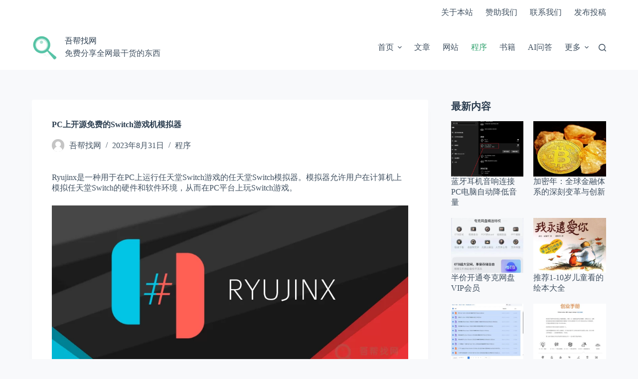

--- FILE ---
content_type: text/html; charset=UTF-8
request_url: https://www.wubangzhao.com/p/2805.html
body_size: 15767
content:
<!doctype html>
<html lang="zh-Hans">
<head>
	
	<meta charset="UTF-8">
	<meta name="viewport" content="width=device-width, initial-scale=1, maximum-scale=5, viewport-fit=cover">
	<link rel="profile" href="https://gmpg.org/xfn/11">

	<title>PC上开源免费的Switch游戏机模拟器 &#x2d; 吾帮找网</title>
	<style>img:is([sizes="auto" i], [sizes^="auto," i]) { contain-intrinsic-size: 3000px 1500px }</style>
	
<!-- The SEO Framework by Beidou Travel -->
<meta name="robots" content="max-snippet:-1,max-image-preview:large,max-video-preview:-1" />
<meta name="description" content="Ryujinx是一种用于在PC上运行任天堂Switch游戏的任天堂Switch模拟器。" />
<meta property="og:image" content="https://www.wubangzhao.com/wp-content/uploads/2023/08/2023083102132696.png?v=1693448007" />
<meta property="og:image:width" content="1282" />
<meta property="og:image:height" content="792" />
<meta property="og:locale" content="zh_CN" />
<meta property="og:type" content="article" />
<meta property="og:title" content="PC上开源免费的Switch游戏机模拟器" />
<meta property="og:description" content="Ryujinx是一种用于在PC上运行任天堂Switch游戏的任天堂Switch模拟器。模拟器允许用户在计算机上模拟任天堂Switch的硬件和软件环境，从而在PC平台上玩Switch游戏。 Ryujinx是一个开源项目，它的目标是通过准确模拟Switch硬件和系统的工作方式来提供最佳的游戏兼容性和性能。它使用C#编写，基于.NET Core平台，" />
<meta property="og:url" content="https://www.wubangzhao.com/p/2805.html" />
<meta property="og:site_name" content="吾帮找网" />
<meta property="og:updated_time" content="2023-08-31T02:14+00:00" />
<meta property="article:published_time" content="2023-08-31T02:14+00:00" />
<meta property="article:modified_time" content="2023-08-31T02:14+00:00" />
<meta name="twitter:card" content="summary_large_image" />
<meta name="twitter:title" content="PC上开源免费的Switch游戏机模拟器" />
<meta name="twitter:description" content="Ryujinx是一种用于在PC上运行任天堂Switch游戏的任天堂Switch模拟器。模拟器允许用户在计算机上模拟任天堂Switch的硬件和软件环境，从而在PC平台上玩Switch游戏。 Ryujinx是一个开源项目，它的目标是通过准确模拟Switch硬件和系统的工作方式来提供最佳的游戏兼容性和性能。它使用C#编写，基于.NET Core平台，" />
<meta name="twitter:image" content="https://www.wubangzhao.com/wp-content/uploads/2023/08/2023083102132696.png?v=1693448007" />
<link rel="canonical" href="https://www.wubangzhao.com/p/2805.html" />
<script type="application/ld+json">{"@context":"https://schema.org","@type":"BreadcrumbList","itemListElement":[{"@type":"ListItem","position":1,"item":{"@id":"https://www.wubangzhao.com/","name":"\u543e\u5e2e\u627e\u7f51"}},{"@type":"ListItem","position":2,"item":{"@id":"https://www.wubangzhao.com/cats/chengxu","name":"\u7a0b\u5e8f"}},{"@type":"ListItem","position":3,"item":{"@id":"https://www.wubangzhao.com/p/2805.html","name":"PC\u4e0a\u5f00\u6e90\u514d\u8d39\u7684Switch\u6e38\u620f\u673a\u6a21\u62df\u5668"}}]}</script>
<meta name="google-site-verification" content="DhhagSnUsMlyDh0-e7TfSS8lGVxl5Qt0VxIsI4bzZME" />
<meta name="msvalidate.01" content="841214d370af4beca221607e2d70343a" />
<meta name="yandex-verification" content="c8e96f9c8c28a586" />
<meta name="baidu-site-verification" content="aIraRWVQlNBH4ZEC" />
<!-- / The SEO Framework by Beidou Travel | 10.81ms meta | 1.15ms boot -->

<link rel='dns-prefetch' href='//www.wubangzhao.com' />
<link rel="alternate" type="application/rss+xml" title="吾帮找网 &raquo; Feed" href="https://www.wubangzhao.com/feed" />
<link rel="alternate" type="application/rss+xml" title="吾帮找网 &raquo; 评论 Feed" href="https://www.wubangzhao.com/comments/feed" />
<link rel="alternate" type="application/rss+xml" title="吾帮找网 &raquo; PC上开源免费的Switch游戏机模拟器 评论 Feed" href="https://www.wubangzhao.com/p/2805.html/feed" />
<link rel='stylesheet' id='blocksy-dynamic-global-css' href='https://www.wubangzhao.com/wp-content/uploads/blocksy/css/global.css?ver=45088' media='all' />
<link rel='stylesheet' id='wp-block-library-css' href='https://www.wubangzhao.com/wp-includes/css/dist/block-library/style.min.css?ver=6.8.1' media='all' />
<style id='global-styles-inline-css'>
:root{--wp--preset--aspect-ratio--square: 1;--wp--preset--aspect-ratio--4-3: 4/3;--wp--preset--aspect-ratio--3-4: 3/4;--wp--preset--aspect-ratio--3-2: 3/2;--wp--preset--aspect-ratio--2-3: 2/3;--wp--preset--aspect-ratio--16-9: 16/9;--wp--preset--aspect-ratio--9-16: 9/16;--wp--preset--color--black: #000000;--wp--preset--color--cyan-bluish-gray: #abb8c3;--wp--preset--color--white: #ffffff;--wp--preset--color--pale-pink: #f78da7;--wp--preset--color--vivid-red: #cf2e2e;--wp--preset--color--luminous-vivid-orange: #ff6900;--wp--preset--color--luminous-vivid-amber: #fcb900;--wp--preset--color--light-green-cyan: #7bdcb5;--wp--preset--color--vivid-green-cyan: #00d084;--wp--preset--color--pale-cyan-blue: #8ed1fc;--wp--preset--color--vivid-cyan-blue: #0693e3;--wp--preset--color--vivid-purple: #9b51e0;--wp--preset--color--palette-color-1: var(--theme-palette-color-1, #3eaf7c);--wp--preset--color--palette-color-2: var(--theme-palette-color-2, #33a370);--wp--preset--color--palette-color-3: var(--theme-palette-color-3, #415161);--wp--preset--color--palette-color-4: var(--theme-palette-color-4, #2c3e50);--wp--preset--color--palette-color-5: var(--theme-palette-color-5, #E2E7ED);--wp--preset--color--palette-color-6: var(--theme-palette-color-6, #edeff2);--wp--preset--color--palette-color-7: var(--theme-palette-color-7, #f8f9fb);--wp--preset--color--palette-color-8: var(--theme-palette-color-8, #ffffff);--wp--preset--gradient--vivid-cyan-blue-to-vivid-purple: linear-gradient(135deg,rgba(6,147,227,1) 0%,rgb(155,81,224) 100%);--wp--preset--gradient--light-green-cyan-to-vivid-green-cyan: linear-gradient(135deg,rgb(122,220,180) 0%,rgb(0,208,130) 100%);--wp--preset--gradient--luminous-vivid-amber-to-luminous-vivid-orange: linear-gradient(135deg,rgba(252,185,0,1) 0%,rgba(255,105,0,1) 100%);--wp--preset--gradient--luminous-vivid-orange-to-vivid-red: linear-gradient(135deg,rgba(255,105,0,1) 0%,rgb(207,46,46) 100%);--wp--preset--gradient--very-light-gray-to-cyan-bluish-gray: linear-gradient(135deg,rgb(238,238,238) 0%,rgb(169,184,195) 100%);--wp--preset--gradient--cool-to-warm-spectrum: linear-gradient(135deg,rgb(74,234,220) 0%,rgb(151,120,209) 20%,rgb(207,42,186) 40%,rgb(238,44,130) 60%,rgb(251,105,98) 80%,rgb(254,248,76) 100%);--wp--preset--gradient--blush-light-purple: linear-gradient(135deg,rgb(255,206,236) 0%,rgb(152,150,240) 100%);--wp--preset--gradient--blush-bordeaux: linear-gradient(135deg,rgb(254,205,165) 0%,rgb(254,45,45) 50%,rgb(107,0,62) 100%);--wp--preset--gradient--luminous-dusk: linear-gradient(135deg,rgb(255,203,112) 0%,rgb(199,81,192) 50%,rgb(65,88,208) 100%);--wp--preset--gradient--pale-ocean: linear-gradient(135deg,rgb(255,245,203) 0%,rgb(182,227,212) 50%,rgb(51,167,181) 100%);--wp--preset--gradient--electric-grass: linear-gradient(135deg,rgb(202,248,128) 0%,rgb(113,206,126) 100%);--wp--preset--gradient--midnight: linear-gradient(135deg,rgb(2,3,129) 0%,rgb(40,116,252) 100%);--wp--preset--gradient--juicy-peach: linear-gradient(to right, #ffecd2 0%, #fcb69f 100%);--wp--preset--gradient--young-passion: linear-gradient(to right, #ff8177 0%, #ff867a 0%, #ff8c7f 21%, #f99185 52%, #cf556c 78%, #b12a5b 100%);--wp--preset--gradient--true-sunset: linear-gradient(to right, #fa709a 0%, #fee140 100%);--wp--preset--gradient--morpheus-den: linear-gradient(to top, #30cfd0 0%, #330867 100%);--wp--preset--gradient--plum-plate: linear-gradient(135deg, #667eea 0%, #764ba2 100%);--wp--preset--gradient--aqua-splash: linear-gradient(15deg, #13547a 0%, #80d0c7 100%);--wp--preset--gradient--love-kiss: linear-gradient(to top, #ff0844 0%, #ffb199 100%);--wp--preset--gradient--new-retrowave: linear-gradient(to top, #3b41c5 0%, #a981bb 49%, #ffc8a9 100%);--wp--preset--gradient--plum-bath: linear-gradient(to top, #cc208e 0%, #6713d2 100%);--wp--preset--gradient--high-flight: linear-gradient(to right, #0acffe 0%, #495aff 100%);--wp--preset--gradient--teen-party: linear-gradient(-225deg, #FF057C 0%, #8D0B93 50%, #321575 100%);--wp--preset--gradient--fabled-sunset: linear-gradient(-225deg, #231557 0%, #44107A 29%, #FF1361 67%, #FFF800 100%);--wp--preset--gradient--arielle-smile: radial-gradient(circle 248px at center, #16d9e3 0%, #30c7ec 47%, #46aef7 100%);--wp--preset--gradient--itmeo-branding: linear-gradient(180deg, #2af598 0%, #009efd 100%);--wp--preset--gradient--deep-blue: linear-gradient(to right, #6a11cb 0%, #2575fc 100%);--wp--preset--gradient--strong-bliss: linear-gradient(to right, #f78ca0 0%, #f9748f 19%, #fd868c 60%, #fe9a8b 100%);--wp--preset--gradient--sweet-period: linear-gradient(to top, #3f51b1 0%, #5a55ae 13%, #7b5fac 25%, #8f6aae 38%, #a86aa4 50%, #cc6b8e 62%, #f18271 75%, #f3a469 87%, #f7c978 100%);--wp--preset--gradient--purple-division: linear-gradient(to top, #7028e4 0%, #e5b2ca 100%);--wp--preset--gradient--cold-evening: linear-gradient(to top, #0c3483 0%, #a2b6df 100%, #6b8cce 100%, #a2b6df 100%);--wp--preset--gradient--mountain-rock: linear-gradient(to right, #868f96 0%, #596164 100%);--wp--preset--gradient--desert-hump: linear-gradient(to top, #c79081 0%, #dfa579 100%);--wp--preset--gradient--ethernal-constance: linear-gradient(to top, #09203f 0%, #537895 100%);--wp--preset--gradient--happy-memories: linear-gradient(-60deg, #ff5858 0%, #f09819 100%);--wp--preset--gradient--grown-early: linear-gradient(to top, #0ba360 0%, #3cba92 100%);--wp--preset--gradient--morning-salad: linear-gradient(-225deg, #B7F8DB 0%, #50A7C2 100%);--wp--preset--gradient--night-call: linear-gradient(-225deg, #AC32E4 0%, #7918F2 48%, #4801FF 100%);--wp--preset--gradient--mind-crawl: linear-gradient(-225deg, #473B7B 0%, #3584A7 51%, #30D2BE 100%);--wp--preset--gradient--angel-care: linear-gradient(-225deg, #FFE29F 0%, #FFA99F 48%, #FF719A 100%);--wp--preset--gradient--juicy-cake: linear-gradient(to top, #e14fad 0%, #f9d423 100%);--wp--preset--gradient--rich-metal: linear-gradient(to right, #d7d2cc 0%, #304352 100%);--wp--preset--gradient--mole-hall: linear-gradient(-20deg, #616161 0%, #9bc5c3 100%);--wp--preset--gradient--cloudy-knoxville: linear-gradient(120deg, #fdfbfb 0%, #ebedee 100%);--wp--preset--gradient--soft-grass: linear-gradient(to top, #c1dfc4 0%, #deecdd 100%);--wp--preset--gradient--saint-petersburg: linear-gradient(135deg, #f5f7fa 0%, #c3cfe2 100%);--wp--preset--gradient--everlasting-sky: linear-gradient(135deg, #fdfcfb 0%, #e2d1c3 100%);--wp--preset--gradient--kind-steel: linear-gradient(-20deg, #e9defa 0%, #fbfcdb 100%);--wp--preset--gradient--over-sun: linear-gradient(60deg, #abecd6 0%, #fbed96 100%);--wp--preset--gradient--premium-white: linear-gradient(to top, #d5d4d0 0%, #d5d4d0 1%, #eeeeec 31%, #efeeec 75%, #e9e9e7 100%);--wp--preset--gradient--clean-mirror: linear-gradient(45deg, #93a5cf 0%, #e4efe9 100%);--wp--preset--gradient--wild-apple: linear-gradient(to top, #d299c2 0%, #fef9d7 100%);--wp--preset--gradient--snow-again: linear-gradient(to top, #e6e9f0 0%, #eef1f5 100%);--wp--preset--gradient--confident-cloud: linear-gradient(to top, #dad4ec 0%, #dad4ec 1%, #f3e7e9 100%);--wp--preset--gradient--glass-water: linear-gradient(to top, #dfe9f3 0%, white 100%);--wp--preset--gradient--perfect-white: linear-gradient(-225deg, #E3FDF5 0%, #FFE6FA 100%);--wp--preset--font-size--small: 13px;--wp--preset--font-size--medium: 20px;--wp--preset--font-size--large: clamp(22px, 1.375rem + ((1vw - 3.2px) * 0.625), 30px);--wp--preset--font-size--x-large: clamp(30px, 1.875rem + ((1vw - 3.2px) * 1.563), 50px);--wp--preset--font-size--xx-large: clamp(45px, 2.813rem + ((1vw - 3.2px) * 2.734), 80px);--wp--preset--spacing--20: 0.44rem;--wp--preset--spacing--30: 0.67rem;--wp--preset--spacing--40: 1rem;--wp--preset--spacing--50: 1.5rem;--wp--preset--spacing--60: 2.25rem;--wp--preset--spacing--70: 3.38rem;--wp--preset--spacing--80: 5.06rem;--wp--preset--shadow--natural: 6px 6px 9px rgba(0, 0, 0, 0.2);--wp--preset--shadow--deep: 12px 12px 50px rgba(0, 0, 0, 0.4);--wp--preset--shadow--sharp: 6px 6px 0px rgba(0, 0, 0, 0.2);--wp--preset--shadow--outlined: 6px 6px 0px -3px rgba(255, 255, 255, 1), 6px 6px rgba(0, 0, 0, 1);--wp--preset--shadow--crisp: 6px 6px 0px rgba(0, 0, 0, 1);}:root { --wp--style--global--content-size: var(--theme-block-max-width);--wp--style--global--wide-size: var(--theme-block-wide-max-width); }:where(body) { margin: 0; }.wp-site-blocks > .alignleft { float: left; margin-right: 2em; }.wp-site-blocks > .alignright { float: right; margin-left: 2em; }.wp-site-blocks > .aligncenter { justify-content: center; margin-left: auto; margin-right: auto; }:where(.wp-site-blocks) > * { margin-block-start: var(--theme-content-spacing); margin-block-end: 0; }:where(.wp-site-blocks) > :first-child { margin-block-start: 0; }:where(.wp-site-blocks) > :last-child { margin-block-end: 0; }:root { --wp--style--block-gap: var(--theme-content-spacing); }:root :where(.is-layout-flow) > :first-child{margin-block-start: 0;}:root :where(.is-layout-flow) > :last-child{margin-block-end: 0;}:root :where(.is-layout-flow) > *{margin-block-start: var(--theme-content-spacing);margin-block-end: 0;}:root :where(.is-layout-constrained) > :first-child{margin-block-start: 0;}:root :where(.is-layout-constrained) > :last-child{margin-block-end: 0;}:root :where(.is-layout-constrained) > *{margin-block-start: var(--theme-content-spacing);margin-block-end: 0;}:root :where(.is-layout-flex){gap: var(--theme-content-spacing);}:root :where(.is-layout-grid){gap: var(--theme-content-spacing);}.is-layout-flow > .alignleft{float: left;margin-inline-start: 0;margin-inline-end: 2em;}.is-layout-flow > .alignright{float: right;margin-inline-start: 2em;margin-inline-end: 0;}.is-layout-flow > .aligncenter{margin-left: auto !important;margin-right: auto !important;}.is-layout-constrained > .alignleft{float: left;margin-inline-start: 0;margin-inline-end: 2em;}.is-layout-constrained > .alignright{float: right;margin-inline-start: 2em;margin-inline-end: 0;}.is-layout-constrained > .aligncenter{margin-left: auto !important;margin-right: auto !important;}.is-layout-constrained > :where(:not(.alignleft):not(.alignright):not(.alignfull)){max-width: var(--wp--style--global--content-size);margin-left: auto !important;margin-right: auto !important;}.is-layout-constrained > .alignwide{max-width: var(--wp--style--global--wide-size);}body .is-layout-flex{display: flex;}.is-layout-flex{flex-wrap: wrap;align-items: center;}.is-layout-flex > :is(*, div){margin: 0;}body .is-layout-grid{display: grid;}.is-layout-grid > :is(*, div){margin: 0;}body{padding-top: 0px;padding-right: 0px;padding-bottom: 0px;padding-left: 0px;}.has-black-color{color: var(--wp--preset--color--black) !important;}.has-cyan-bluish-gray-color{color: var(--wp--preset--color--cyan-bluish-gray) !important;}.has-white-color{color: var(--wp--preset--color--white) !important;}.has-pale-pink-color{color: var(--wp--preset--color--pale-pink) !important;}.has-vivid-red-color{color: var(--wp--preset--color--vivid-red) !important;}.has-luminous-vivid-orange-color{color: var(--wp--preset--color--luminous-vivid-orange) !important;}.has-luminous-vivid-amber-color{color: var(--wp--preset--color--luminous-vivid-amber) !important;}.has-light-green-cyan-color{color: var(--wp--preset--color--light-green-cyan) !important;}.has-vivid-green-cyan-color{color: var(--wp--preset--color--vivid-green-cyan) !important;}.has-pale-cyan-blue-color{color: var(--wp--preset--color--pale-cyan-blue) !important;}.has-vivid-cyan-blue-color{color: var(--wp--preset--color--vivid-cyan-blue) !important;}.has-vivid-purple-color{color: var(--wp--preset--color--vivid-purple) !important;}.has-palette-color-1-color{color: var(--wp--preset--color--palette-color-1) !important;}.has-palette-color-2-color{color: var(--wp--preset--color--palette-color-2) !important;}.has-palette-color-3-color{color: var(--wp--preset--color--palette-color-3) !important;}.has-palette-color-4-color{color: var(--wp--preset--color--palette-color-4) !important;}.has-palette-color-5-color{color: var(--wp--preset--color--palette-color-5) !important;}.has-palette-color-6-color{color: var(--wp--preset--color--palette-color-6) !important;}.has-palette-color-7-color{color: var(--wp--preset--color--palette-color-7) !important;}.has-palette-color-8-color{color: var(--wp--preset--color--palette-color-8) !important;}.has-black-background-color{background-color: var(--wp--preset--color--black) !important;}.has-cyan-bluish-gray-background-color{background-color: var(--wp--preset--color--cyan-bluish-gray) !important;}.has-white-background-color{background-color: var(--wp--preset--color--white) !important;}.has-pale-pink-background-color{background-color: var(--wp--preset--color--pale-pink) !important;}.has-vivid-red-background-color{background-color: var(--wp--preset--color--vivid-red) !important;}.has-luminous-vivid-orange-background-color{background-color: var(--wp--preset--color--luminous-vivid-orange) !important;}.has-luminous-vivid-amber-background-color{background-color: var(--wp--preset--color--luminous-vivid-amber) !important;}.has-light-green-cyan-background-color{background-color: var(--wp--preset--color--light-green-cyan) !important;}.has-vivid-green-cyan-background-color{background-color: var(--wp--preset--color--vivid-green-cyan) !important;}.has-pale-cyan-blue-background-color{background-color: var(--wp--preset--color--pale-cyan-blue) !important;}.has-vivid-cyan-blue-background-color{background-color: var(--wp--preset--color--vivid-cyan-blue) !important;}.has-vivid-purple-background-color{background-color: var(--wp--preset--color--vivid-purple) !important;}.has-palette-color-1-background-color{background-color: var(--wp--preset--color--palette-color-1) !important;}.has-palette-color-2-background-color{background-color: var(--wp--preset--color--palette-color-2) !important;}.has-palette-color-3-background-color{background-color: var(--wp--preset--color--palette-color-3) !important;}.has-palette-color-4-background-color{background-color: var(--wp--preset--color--palette-color-4) !important;}.has-palette-color-5-background-color{background-color: var(--wp--preset--color--palette-color-5) !important;}.has-palette-color-6-background-color{background-color: var(--wp--preset--color--palette-color-6) !important;}.has-palette-color-7-background-color{background-color: var(--wp--preset--color--palette-color-7) !important;}.has-palette-color-8-background-color{background-color: var(--wp--preset--color--palette-color-8) !important;}.has-black-border-color{border-color: var(--wp--preset--color--black) !important;}.has-cyan-bluish-gray-border-color{border-color: var(--wp--preset--color--cyan-bluish-gray) !important;}.has-white-border-color{border-color: var(--wp--preset--color--white) !important;}.has-pale-pink-border-color{border-color: var(--wp--preset--color--pale-pink) !important;}.has-vivid-red-border-color{border-color: var(--wp--preset--color--vivid-red) !important;}.has-luminous-vivid-orange-border-color{border-color: var(--wp--preset--color--luminous-vivid-orange) !important;}.has-luminous-vivid-amber-border-color{border-color: var(--wp--preset--color--luminous-vivid-amber) !important;}.has-light-green-cyan-border-color{border-color: var(--wp--preset--color--light-green-cyan) !important;}.has-vivid-green-cyan-border-color{border-color: var(--wp--preset--color--vivid-green-cyan) !important;}.has-pale-cyan-blue-border-color{border-color: var(--wp--preset--color--pale-cyan-blue) !important;}.has-vivid-cyan-blue-border-color{border-color: var(--wp--preset--color--vivid-cyan-blue) !important;}.has-vivid-purple-border-color{border-color: var(--wp--preset--color--vivid-purple) !important;}.has-palette-color-1-border-color{border-color: var(--wp--preset--color--palette-color-1) !important;}.has-palette-color-2-border-color{border-color: var(--wp--preset--color--palette-color-2) !important;}.has-palette-color-3-border-color{border-color: var(--wp--preset--color--palette-color-3) !important;}.has-palette-color-4-border-color{border-color: var(--wp--preset--color--palette-color-4) !important;}.has-palette-color-5-border-color{border-color: var(--wp--preset--color--palette-color-5) !important;}.has-palette-color-6-border-color{border-color: var(--wp--preset--color--palette-color-6) !important;}.has-palette-color-7-border-color{border-color: var(--wp--preset--color--palette-color-7) !important;}.has-palette-color-8-border-color{border-color: var(--wp--preset--color--palette-color-8) !important;}.has-vivid-cyan-blue-to-vivid-purple-gradient-background{background: var(--wp--preset--gradient--vivid-cyan-blue-to-vivid-purple) !important;}.has-light-green-cyan-to-vivid-green-cyan-gradient-background{background: var(--wp--preset--gradient--light-green-cyan-to-vivid-green-cyan) !important;}.has-luminous-vivid-amber-to-luminous-vivid-orange-gradient-background{background: var(--wp--preset--gradient--luminous-vivid-amber-to-luminous-vivid-orange) !important;}.has-luminous-vivid-orange-to-vivid-red-gradient-background{background: var(--wp--preset--gradient--luminous-vivid-orange-to-vivid-red) !important;}.has-very-light-gray-to-cyan-bluish-gray-gradient-background{background: var(--wp--preset--gradient--very-light-gray-to-cyan-bluish-gray) !important;}.has-cool-to-warm-spectrum-gradient-background{background: var(--wp--preset--gradient--cool-to-warm-spectrum) !important;}.has-blush-light-purple-gradient-background{background: var(--wp--preset--gradient--blush-light-purple) !important;}.has-blush-bordeaux-gradient-background{background: var(--wp--preset--gradient--blush-bordeaux) !important;}.has-luminous-dusk-gradient-background{background: var(--wp--preset--gradient--luminous-dusk) !important;}.has-pale-ocean-gradient-background{background: var(--wp--preset--gradient--pale-ocean) !important;}.has-electric-grass-gradient-background{background: var(--wp--preset--gradient--electric-grass) !important;}.has-midnight-gradient-background{background: var(--wp--preset--gradient--midnight) !important;}.has-juicy-peach-gradient-background{background: var(--wp--preset--gradient--juicy-peach) !important;}.has-young-passion-gradient-background{background: var(--wp--preset--gradient--young-passion) !important;}.has-true-sunset-gradient-background{background: var(--wp--preset--gradient--true-sunset) !important;}.has-morpheus-den-gradient-background{background: var(--wp--preset--gradient--morpheus-den) !important;}.has-plum-plate-gradient-background{background: var(--wp--preset--gradient--plum-plate) !important;}.has-aqua-splash-gradient-background{background: var(--wp--preset--gradient--aqua-splash) !important;}.has-love-kiss-gradient-background{background: var(--wp--preset--gradient--love-kiss) !important;}.has-new-retrowave-gradient-background{background: var(--wp--preset--gradient--new-retrowave) !important;}.has-plum-bath-gradient-background{background: var(--wp--preset--gradient--plum-bath) !important;}.has-high-flight-gradient-background{background: var(--wp--preset--gradient--high-flight) !important;}.has-teen-party-gradient-background{background: var(--wp--preset--gradient--teen-party) !important;}.has-fabled-sunset-gradient-background{background: var(--wp--preset--gradient--fabled-sunset) !important;}.has-arielle-smile-gradient-background{background: var(--wp--preset--gradient--arielle-smile) !important;}.has-itmeo-branding-gradient-background{background: var(--wp--preset--gradient--itmeo-branding) !important;}.has-deep-blue-gradient-background{background: var(--wp--preset--gradient--deep-blue) !important;}.has-strong-bliss-gradient-background{background: var(--wp--preset--gradient--strong-bliss) !important;}.has-sweet-period-gradient-background{background: var(--wp--preset--gradient--sweet-period) !important;}.has-purple-division-gradient-background{background: var(--wp--preset--gradient--purple-division) !important;}.has-cold-evening-gradient-background{background: var(--wp--preset--gradient--cold-evening) !important;}.has-mountain-rock-gradient-background{background: var(--wp--preset--gradient--mountain-rock) !important;}.has-desert-hump-gradient-background{background: var(--wp--preset--gradient--desert-hump) !important;}.has-ethernal-constance-gradient-background{background: var(--wp--preset--gradient--ethernal-constance) !important;}.has-happy-memories-gradient-background{background: var(--wp--preset--gradient--happy-memories) !important;}.has-grown-early-gradient-background{background: var(--wp--preset--gradient--grown-early) !important;}.has-morning-salad-gradient-background{background: var(--wp--preset--gradient--morning-salad) !important;}.has-night-call-gradient-background{background: var(--wp--preset--gradient--night-call) !important;}.has-mind-crawl-gradient-background{background: var(--wp--preset--gradient--mind-crawl) !important;}.has-angel-care-gradient-background{background: var(--wp--preset--gradient--angel-care) !important;}.has-juicy-cake-gradient-background{background: var(--wp--preset--gradient--juicy-cake) !important;}.has-rich-metal-gradient-background{background: var(--wp--preset--gradient--rich-metal) !important;}.has-mole-hall-gradient-background{background: var(--wp--preset--gradient--mole-hall) !important;}.has-cloudy-knoxville-gradient-background{background: var(--wp--preset--gradient--cloudy-knoxville) !important;}.has-soft-grass-gradient-background{background: var(--wp--preset--gradient--soft-grass) !important;}.has-saint-petersburg-gradient-background{background: var(--wp--preset--gradient--saint-petersburg) !important;}.has-everlasting-sky-gradient-background{background: var(--wp--preset--gradient--everlasting-sky) !important;}.has-kind-steel-gradient-background{background: var(--wp--preset--gradient--kind-steel) !important;}.has-over-sun-gradient-background{background: var(--wp--preset--gradient--over-sun) !important;}.has-premium-white-gradient-background{background: var(--wp--preset--gradient--premium-white) !important;}.has-clean-mirror-gradient-background{background: var(--wp--preset--gradient--clean-mirror) !important;}.has-wild-apple-gradient-background{background: var(--wp--preset--gradient--wild-apple) !important;}.has-snow-again-gradient-background{background: var(--wp--preset--gradient--snow-again) !important;}.has-confident-cloud-gradient-background{background: var(--wp--preset--gradient--confident-cloud) !important;}.has-glass-water-gradient-background{background: var(--wp--preset--gradient--glass-water) !important;}.has-perfect-white-gradient-background{background: var(--wp--preset--gradient--perfect-white) !important;}.has-small-font-size{font-size: var(--wp--preset--font-size--small) !important;}.has-medium-font-size{font-size: var(--wp--preset--font-size--medium) !important;}.has-large-font-size{font-size: var(--wp--preset--font-size--large) !important;}.has-x-large-font-size{font-size: var(--wp--preset--font-size--x-large) !important;}.has-xx-large-font-size{font-size: var(--wp--preset--font-size--xx-large) !important;}
:root :where(.wp-block-pullquote){font-size: clamp(0.984em, 0.984rem + ((1vw - 0.2em) * 0.645), 1.5em);line-height: 1.6;}
</style>
<link rel='stylesheet' id='parent-style-css' href='https://www.wubangzhao.com/wp-content/themes/blocksy/style.css?ver=6.8.1' media='all' />
<link rel='stylesheet' id='ct-main-styles-css' href='https://www.wubangzhao.com/wp-content/themes/blocksy/static/bundle/main.min.css?ver=2.0.22' media='all' />
<link rel='stylesheet' id='blocksy-ext-trending-styles-css' href='https://www.wubangzhao.com/wp-content/plugins/blocksy-companion/framework/extensions/trending/static/bundle/main.min.css?ver=2.0.22' media='all' />
<link rel='stylesheet' id='ct-page-title-styles-css' href='https://www.wubangzhao.com/wp-content/themes/blocksy/static/bundle/page-title.min.css?ver=2.0.22' media='all' />
<link rel='stylesheet' id='ct-sidebar-styles-css' href='https://www.wubangzhao.com/wp-content/themes/blocksy/static/bundle/sidebar.min.css?ver=2.0.22' media='all' />
<link rel='stylesheet' id='ct-comments-styles-css' href='https://www.wubangzhao.com/wp-content/themes/blocksy/static/bundle/comments.min.css?ver=2.0.22' media='all' />
<link rel='stylesheet' id='ct-author-box-styles-css' href='https://www.wubangzhao.com/wp-content/themes/blocksy/static/bundle/author-box.min.css?ver=2.0.22' media='all' />
<link rel='stylesheet' id='ct-posts-nav-styles-css' href='https://www.wubangzhao.com/wp-content/themes/blocksy/static/bundle/posts-nav.min.css?ver=2.0.22' media='all' />
<link rel="https://api.w.org/" href="https://www.wubangzhao.com/wp-json/" /><link rel="alternate" title="JSON" type="application/json" href="https://www.wubangzhao.com/wp-json/wp/v2/posts/2805" /><link rel="EditURI" type="application/rsd+xml" title="RSD" href="https://www.wubangzhao.com/xmlrpc.php?rsd" />
<link rel="alternate" title="oEmbed (JSON)" type="application/json+oembed" href="https://www.wubangzhao.com/wp-json/oembed/1.0/embed?url=https%3A%2F%2Fwww.wubangzhao.com%2Fp%2F2805.html" />
<link rel="alternate" title="oEmbed (XML)" type="text/xml+oembed" href="https://www.wubangzhao.com/wp-json/oembed/1.0/embed?url=https%3A%2F%2Fwww.wubangzhao.com%2Fp%2F2805.html&#038;format=xml" />
<noscript><link rel='stylesheet' href='https://www.wubangzhao.com/wp-content/themes/blocksy/static/bundle/no-scripts.min.css' type='text/css'></noscript>
<style id="uagb-style-conditional-extension">@media (min-width: 1025px){body .uag-hide-desktop.uagb-google-map__wrap,body .uag-hide-desktop{display:none !important}}@media (min-width: 768px) and (max-width: 1024px){body .uag-hide-tab.uagb-google-map__wrap,body .uag-hide-tab{display:none !important}}@media (max-width: 767px){body .uag-hide-mob.uagb-google-map__wrap,body .uag-hide-mob{display:none !important}}</style><link rel="icon" href="https://www.wubangzhao.com/wp-content/uploads/2023/07/cropped-20230731020945100-250x250.png?v=1692092224" sizes="32x32" />
<link rel="icon" href="https://www.wubangzhao.com/wp-content/uploads/2023/07/cropped-20230731020945100-250x250.png?v=1692092224" sizes="192x192" />
<link rel="apple-touch-icon" href="https://www.wubangzhao.com/wp-content/uploads/2023/07/cropped-20230731020945100-250x250.png?v=1692092224" />
<meta name="msapplication-TileImage" content="https://www.wubangzhao.com/wp-content/uploads/2023/07/cropped-20230731020945100-400x400.png?v=1692092224" />
	</head>


<body class="wp-singular post-template-default single single-post postid-2805 single-format-standard wp-custom-logo wp-embed-responsive wp-theme-blocksy wp-child-theme-blocksy-child" data-link="type-2" data-prefix="single_blog_post" data-header="type-1:sticky" data-footer="type-1" itemscope="itemscope" itemtype="https://schema.org/Blog" >

<a class="skip-link show-on-focus" href="#main">
	跳过内容</a>

<div class="ct-drawer-canvas" data-location="start" >
		<div id="search-modal" class="ct-panel" data-behaviour="modal">
			<div class="ct-panel-actions">
				<button class="ct-toggle-close" data-type="type-1" aria-label="关闭搜索模式">
					<svg class="ct-icon" width="12" height="12" viewBox="0 0 15 15"><path d="M1 15a1 1 0 01-.71-.29 1 1 0 010-1.41l5.8-5.8-5.8-5.8A1 1 0 011.7.29l5.8 5.8 5.8-5.8a1 1 0 011.41 1.41l-5.8 5.8 5.8 5.8a1 1 0 01-1.41 1.41l-5.8-5.8-5.8 5.8A1 1 0 011 15z"/></svg>				</button>
			</div>

			<div class="ct-panel-content">
				

<form role="search" method="get" class="ct-search-form"  action="https://www.wubangzhao.com/" aria-haspopup="listbox" data-live-results="thumbs">

	<input type="search" class="modal-field" placeholder="搜索" value="" name="s" autocomplete="off" title="搜索..." aria-label="搜索...">

	<div class="ct-search-form-controls">
		
		<button type="submit" class="wp-element-button" data-button="icon" aria-label="搜索按钮" >
			<svg class="ct-icon ct-search-button-content" aria-hidden="true" width="15" height="15" viewBox="0 0 15 15"><path d="M14.8,13.7L12,11c0.9-1.2,1.5-2.6,1.5-4.2c0-3.7-3-6.8-6.8-6.8S0,3,0,6.8s3,6.8,6.8,6.8c1.6,0,3.1-0.6,4.2-1.5l2.8,2.8c0.1,0.1,0.3,0.2,0.5,0.2s0.4-0.1,0.5-0.2C15.1,14.5,15.1,14,14.8,13.7z M1.5,6.8c0-2.9,2.4-5.2,5.2-5.2S12,3.9,12,6.8S9.6,12,6.8,12S1.5,9.6,1.5,6.8z"/></svg>
			<span class="ct-ajax-loader">
				<svg viewBox="0 0 24 24">
					<circle cx="12" cy="12" r="10" opacity="0.2" fill="none" stroke="currentColor" stroke-miterlimit="10" stroke-width="2"/>

					<path d="m12,2c5.52,0,10,4.48,10,10" fill="none" stroke="currentColor" stroke-linecap="round" stroke-miterlimit="10" stroke-width="2">
						<animateTransform
							attributeName="transform"
							attributeType="XML"
							type="rotate"
							dur="0.6s"
							from="0 12 12"
							to="360 12 12"
							repeatCount="indefinite"
						/>
					</path>
				</svg>
			</span>
		</button>

		
					<input type="hidden" name="ct_post_type" value="post:page">
		
		<input type="hidden" value="30cf6531dd" class="ct-live-results-nonce" >	</div>

			<div class="screen-reader-text" aria-live="polite" role="status">
			无结果		</div>
	
</form>


			</div>
		</div>

		<div id="offcanvas" class="ct-panel ct-header" data-behaviour="right-side" ><div class="ct-panel-inner">
		<div class="ct-panel-actions">
			
			<button class="ct-toggle-close" data-type="type-1" aria-label="关闭抽屉">
				<svg class="ct-icon" width="12" height="12" viewBox="0 0 15 15"><path d="M1 15a1 1 0 01-.71-.29 1 1 0 010-1.41l5.8-5.8-5.8-5.8A1 1 0 011.7.29l5.8 5.8 5.8-5.8a1 1 0 011.41 1.41l-5.8 5.8 5.8 5.8a1 1 0 01-1.41 1.41l-5.8-5.8-5.8 5.8A1 1 0 011 15z"/></svg>
			</button>
		</div>
		<div class="ct-panel-content" data-device="desktop" ><div class="ct-panel-content-inner"></div></div><div class="ct-panel-content" data-device="mobile" ><div class="ct-panel-content-inner">
<nav
	class="mobile-menu has-submenu"
	data-id="mobile-menu" data-interaction="click" data-toggle-type="type-1" 	aria-label="关闭画布菜单">
	<ul id="menu-%e4%b8%bb%e8%8f%9c%e5%8d%95-1" role="menubar"><li class="menu-item menu-item-type-custom menu-item-object-custom menu-item-home menu-item-has-children menu-item-5" role="none"><span class="ct-sub-menu-parent"><a href="https://www.wubangzhao.com/" class="ct-menu-link" role="menuitem">首页</a><button class="ct-toggle-dropdown-mobile" aria-label="展开下拉菜单" aria-haspopup="true" aria-expanded="false" role="menuitem" ><svg class="ct-icon toggle-icon-1" width="15" height="15" viewBox="0 0 15 15"><path d="M3.9,5.1l3.6,3.6l3.6-3.6l1.4,0.7l-5,5l-5-5L3.9,5.1z"/></svg></button></span>
<ul class="sub-menu" role="menu">
	<li class="menu-item menu-item-type-taxonomy menu-item-object-category menu-item-3840" role="none"><a href="https://www.wubangzhao.com/cats/tuijian" class="ct-menu-link" role="menuitem">推荐内容</a></li>
	<li class="menu-item menu-item-type-post_type menu-item-object-page menu-item-420" role="none"><a href="https://www.wubangzhao.com/contactus" class="ct-menu-link" role="menuitem">联系我们</a></li>
	<li class="menu-item menu-item-type-post_type menu-item-object-page menu-item-421" role="none"><a href="https://www.wubangzhao.com/fabu" class="ct-menu-link" role="menuitem">发布投稿</a></li>
	<li class="menu-item menu-item-type-post_type menu-item-object-page menu-item-345" role="none"><a href="https://www.wubangzhao.com/alltag" class="ct-menu-link" role="menuitem">标签归档</a></li>
	<li class="menu-item menu-item-type-post_type menu-item-object-page menu-item-155" role="none"><a href="https://www.wubangzhao.com/friendlylinks" class="ct-menu-link" role="menuitem">友情链接</a></li>
	<li class="menu-item menu-item-type-post_type menu-item-object-page menu-item-1281" role="none"><a href="https://www.wubangzhao.com/aboutus" class="ct-menu-link" role="menuitem">关于本站</a></li>
</ul>
</li>
<li class="menu-item menu-item-type-taxonomy menu-item-object-category menu-item-771" role="none"><a href="https://www.wubangzhao.com/cats/wenzhang" class="ct-menu-link" role="menuitem">文章</a></li>
<li class="menu-item menu-item-type-taxonomy menu-item-object-category menu-item-8" role="none"><a href="https://www.wubangzhao.com/cats/wangzhan" class="ct-menu-link" role="menuitem">网站</a></li>
<li class="menu-item menu-item-type-taxonomy menu-item-object-category current-post-ancestor current-menu-parent current-post-parent menu-item-39" role="none"><a href="https://www.wubangzhao.com/cats/chengxu" class="ct-menu-link" role="menuitem">程序</a></li>
<li class="menu-item menu-item-type-taxonomy menu-item-object-category menu-item-3526" role="none"><a href="https://www.wubangzhao.com/cats/shuji" class="ct-menu-link" role="menuitem">书籍</a></li>
<li class="menu-item menu-item-type-taxonomy menu-item-object-category menu-item-5090" role="none"><a href="https://www.wubangzhao.com/cats/aiqa" class="ct-menu-link" role="menuitem">AI问答</a></li>
<li class="menu-item menu-item-type-custom menu-item-object-custom menu-item-has-children menu-item-5089" role="none"><span class="ct-sub-menu-parent"><a href="#" class="ct-menu-link" role="menuitem">更多</a><button class="ct-toggle-dropdown-mobile" aria-label="展开下拉菜单" aria-haspopup="true" aria-expanded="false" role="menuitem" ><svg class="ct-icon toggle-icon-1" width="15" height="15" viewBox="0 0 15 15"><path d="M3.9,5.1l3.6,3.6l3.6-3.6l1.4,0.7l-5,5l-5-5L3.9,5.1z"/></svg></button></span>
<ul class="sub-menu" role="menu">
	<li class="menu-item menu-item-type-taxonomy menu-item-object-category menu-item-3524" role="none"><a href="https://www.wubangzhao.com/cats/shangpin" class="ct-menu-link" role="menuitem">商品</a></li>
	<li class="menu-item menu-item-type-taxonomy menu-item-object-category menu-item-3523" role="none"><a href="https://www.wubangzhao.com/cats/shipin" class="ct-menu-link" role="menuitem">视频</a></li>
	<li class="menu-item menu-item-type-taxonomy menu-item-object-category menu-item-6" role="none"><a href="https://www.wubangzhao.com/cats/fuwu" class="ct-menu-link" role="menuitem">服务</a></li>
	<li class="menu-item menu-item-type-taxonomy menu-item-object-category menu-item-19" role="none"><a href="https://www.wubangzhao.com/cats/xiangmu" class="ct-menu-link" role="menuitem">项目</a></li>
</ul>
</li>
</ul></nav>

</div></div></div></div>
	<a href="#main-container" class="ct-back-to-top ct-hidden-sm"
		data-shape="square"
		data-alignment="right"
		title="转到顶部" aria-label="转到顶部" hidden>

		<svg class="ct-icon" width="15" height="15" viewBox="0 0 20 20"><path d="M10,0L9.4,0.6L0.8,9.1l1.2,1.2l7.1-7.1V20h1.7V3.3l7.1,7.1l1.2-1.2l-8.5-8.5L10,0z"/></svg>	</a>

	</div>
<div id="main-container">
	<header id="header" class="ct-header" data-id="type-1" itemscope="" itemtype="https://schema.org/WPHeader" ><div data-device="desktop" ><div data-row="top" data-column-set="1" ><div class="ct-container" ><div data-column="end" data-placements="1" ><div data-items="primary" >
<nav
	id="header-menu-1"
	class="header-menu-1"
	data-id="menu" data-interaction="hover" 	data-menu="type-1"
	data-dropdown="type-1:simple"		data-responsive="no"	itemscope="" itemtype="https://schema.org/SiteNavigationElement" 	aria-label="页眉菜单">

	<ul id="menu-%e9%a1%b6%e9%83%a8%e8%8f%9c%e5%8d%95-%e4%b8%ad%e6%96%87" class="menu" role="menubar"><li id="menu-item-1280" class="menu-item menu-item-type-post_type menu-item-object-page menu-item-1280" role="none"><a href="https://www.wubangzhao.com/aboutus" class="ct-menu-link" role="menuitem">关于本站</a></li>
<li id="menu-item-2117" class="menu-item menu-item-type-post_type menu-item-object-page menu-item-2117" role="none"><a href="https://www.wubangzhao.com/zanzhu" class="ct-menu-link" role="menuitem">赞助我们</a></li>
<li id="menu-item-416" class="menu-item menu-item-type-post_type menu-item-object-page menu-item-416" role="none"><a href="https://www.wubangzhao.com/contactus" class="ct-menu-link" role="menuitem">联系我们</a></li>
<li id="menu-item-327" class="menu-item menu-item-type-post_type menu-item-object-page menu-item-327" role="none"><a href="https://www.wubangzhao.com/fabu" class="ct-menu-link" role="menuitem">发布投稿</a></li>
</ul></nav>

</div></div></div></div><div class="ct-sticky-container"><div data-sticky="shrink"><div data-row="middle" data-column-set="2" ><div class="ct-container" ><div data-column="start" data-placements="1" ><div data-items="primary" >
<div	class="site-branding"
	data-id="logo" 	data-logo="left"	itemscope="itemscope" itemtype="https://schema.org/Organization" >

			<a href="https://www.wubangzhao.com/" class="site-logo-container" rel="home" itemprop="url" ><img width="128" height="128" src="https://www.wubangzhao.com/wp-content/uploads/2023/07/20230731020945100.png?v=1692092225" class="default-logo" alt="吾帮找网" itemprop="logo" decoding="async" /></a>	
			<div class="site-title-container">
							<span class="site-title " itemprop="name" >
					<a href="https://www.wubangzhao.com/" rel="home" itemprop="url" >
						吾帮找网					</a>
				</span>
			
							<p class="site-description " itemprop="description" >
					免费分享全网最干货的东西				</p>
					</div>
	  </div>

</div></div><div data-column="end" data-placements="1" ><div data-items="primary" >
<nav
	id="header-menu-2"
	class="header-menu-2"
	data-id="menu-secondary" data-interaction="hover" 	data-menu="type-1"
	data-dropdown="type-1:simple"		data-responsive="no"	itemscope="" itemtype="https://schema.org/SiteNavigationElement" 	aria-label="页眉菜单">

	<ul id="menu-%e4%b8%bb%e8%8f%9c%e5%8d%95" class="menu" role="menubar"><li id="menu-item-5" class="menu-item menu-item-type-custom menu-item-object-custom menu-item-home menu-item-has-children menu-item-5 animated-submenu-block" role="none"><a href="https://www.wubangzhao.com/" class="ct-menu-link" role="menuitem">首页<span class="ct-toggle-dropdown-desktop"><svg class="ct-icon" width="8" height="8" viewBox="0 0 15 15"><path d="M2.1,3.2l5.4,5.4l5.4-5.4L15,4.3l-7.5,7.5L0,4.3L2.1,3.2z"/></svg></span></a><button class="ct-toggle-dropdown-desktop-ghost" aria-label="展开下拉菜单" aria-haspopup="true" aria-expanded="false" role="menuitem" ></button>
<ul class="sub-menu" role="menu">
	<li id="menu-item-3840" class="menu-item menu-item-type-taxonomy menu-item-object-category menu-item-3840" role="none"><a href="https://www.wubangzhao.com/cats/tuijian" class="ct-menu-link" role="menuitem">推荐内容</a></li>
	<li id="menu-item-420" class="menu-item menu-item-type-post_type menu-item-object-page menu-item-420" role="none"><a href="https://www.wubangzhao.com/contactus" class="ct-menu-link" role="menuitem">联系我们</a></li>
	<li id="menu-item-421" class="menu-item menu-item-type-post_type menu-item-object-page menu-item-421" role="none"><a href="https://www.wubangzhao.com/fabu" class="ct-menu-link" role="menuitem">发布投稿</a></li>
	<li id="menu-item-345" class="menu-item menu-item-type-post_type menu-item-object-page menu-item-345" role="none"><a href="https://www.wubangzhao.com/alltag" class="ct-menu-link" role="menuitem">标签归档</a></li>
	<li id="menu-item-155" class="menu-item menu-item-type-post_type menu-item-object-page menu-item-155" role="none"><a href="https://www.wubangzhao.com/friendlylinks" class="ct-menu-link" role="menuitem">友情链接</a></li>
	<li id="menu-item-1281" class="menu-item menu-item-type-post_type menu-item-object-page menu-item-1281" role="none"><a href="https://www.wubangzhao.com/aboutus" class="ct-menu-link" role="menuitem">关于本站</a></li>
</ul>
</li>
<li id="menu-item-771" class="menu-item menu-item-type-taxonomy menu-item-object-category menu-item-771" role="none"><a href="https://www.wubangzhao.com/cats/wenzhang" class="ct-menu-link" role="menuitem">文章</a></li>
<li id="menu-item-8" class="menu-item menu-item-type-taxonomy menu-item-object-category menu-item-8" role="none"><a href="https://www.wubangzhao.com/cats/wangzhan" class="ct-menu-link" role="menuitem">网站</a></li>
<li id="menu-item-39" class="menu-item menu-item-type-taxonomy menu-item-object-category current-post-ancestor current-menu-parent current-post-parent menu-item-39" role="none"><a href="https://www.wubangzhao.com/cats/chengxu" class="ct-menu-link" role="menuitem">程序</a></li>
<li id="menu-item-3526" class="menu-item menu-item-type-taxonomy menu-item-object-category menu-item-3526" role="none"><a href="https://www.wubangzhao.com/cats/shuji" class="ct-menu-link" role="menuitem">书籍</a></li>
<li id="menu-item-5090" class="menu-item menu-item-type-taxonomy menu-item-object-category menu-item-5090" role="none"><a href="https://www.wubangzhao.com/cats/aiqa" class="ct-menu-link" role="menuitem">AI问答</a></li>
<li id="menu-item-5089" class="menu-item menu-item-type-custom menu-item-object-custom menu-item-has-children menu-item-5089 animated-submenu-block" role="none"><a href="#" class="ct-menu-link" role="menuitem">更多<span class="ct-toggle-dropdown-desktop"><svg class="ct-icon" width="8" height="8" viewBox="0 0 15 15"><path d="M2.1,3.2l5.4,5.4l5.4-5.4L15,4.3l-7.5,7.5L0,4.3L2.1,3.2z"/></svg></span></a><button class="ct-toggle-dropdown-desktop-ghost" aria-label="展开下拉菜单" aria-haspopup="true" aria-expanded="false" role="menuitem" ></button>
<ul class="sub-menu" role="menu">
	<li id="menu-item-3524" class="menu-item menu-item-type-taxonomy menu-item-object-category menu-item-3524" role="none"><a href="https://www.wubangzhao.com/cats/shangpin" class="ct-menu-link" role="menuitem">商品</a></li>
	<li id="menu-item-3523" class="menu-item menu-item-type-taxonomy menu-item-object-category menu-item-3523" role="none"><a href="https://www.wubangzhao.com/cats/shipin" class="ct-menu-link" role="menuitem">视频</a></li>
	<li id="menu-item-6" class="menu-item menu-item-type-taxonomy menu-item-object-category menu-item-6" role="none"><a href="https://www.wubangzhao.com/cats/fuwu" class="ct-menu-link" role="menuitem">服务</a></li>
	<li id="menu-item-19" class="menu-item menu-item-type-taxonomy menu-item-object-category menu-item-19" role="none"><a href="https://www.wubangzhao.com/cats/xiangmu" class="ct-menu-link" role="menuitem">项目</a></li>
</ul>
</li>
</ul></nav>


<button
	data-toggle-panel="#search-modal"
	class="ct-header-search ct-toggle "
	aria-label="搜索"
	data-label="left"
	data-id="search" >

	<span class="ct-label ct-hidden-sm ct-hidden-md ct-hidden-lg">搜索</span>

	<svg class="ct-icon" aria-hidden="true" width="15" height="15" viewBox="0 0 15 15"><path d="M14.8,13.7L12,11c0.9-1.2,1.5-2.6,1.5-4.2c0-3.7-3-6.8-6.8-6.8S0,3,0,6.8s3,6.8,6.8,6.8c1.6,0,3.1-0.6,4.2-1.5l2.8,2.8c0.1,0.1,0.3,0.2,0.5,0.2s0.4-0.1,0.5-0.2C15.1,14.5,15.1,14,14.8,13.7z M1.5,6.8c0-2.9,2.4-5.2,5.2-5.2S12,3.9,12,6.8S9.6,12,6.8,12S1.5,9.6,1.5,6.8z"/></svg></button>
</div></div></div></div></div></div></div><div data-device="mobile" ><div class="ct-sticky-container"><div data-sticky="shrink"><div data-row="middle" data-column-set="2" ><div class="ct-container" ><div data-column="start" data-placements="1" ><div data-items="primary" >
<div	class="site-branding"
	data-id="logo" 	data-logo="left"	>

			<a href="https://www.wubangzhao.com/" class="site-logo-container" rel="home" itemprop="url" ><img width="128" height="128" src="https://www.wubangzhao.com/wp-content/uploads/2023/07/20230731020945100.png?v=1692092225" class="default-logo" alt="吾帮找网" itemprop="logo" decoding="async" /></a>	
			<div class="site-title-container">
							<span class="site-title " >
					<a href="https://www.wubangzhao.com/" rel="home" >
						吾帮找网					</a>
				</span>
			
							<p class="site-description " >
					免费分享全网最干货的东西				</p>
					</div>
	  </div>

</div></div><div data-column="end" data-placements="1" ><div data-items="primary" >
<button
	data-toggle-panel="#search-modal"
	class="ct-header-search ct-toggle "
	aria-label="搜索"
	data-label="left"
	data-id="search" >

	<span class="ct-label ct-hidden-sm ct-hidden-md ct-hidden-lg">搜索</span>

	<svg class="ct-icon" aria-hidden="true" width="15" height="15" viewBox="0 0 15 15"><path d="M14.8,13.7L12,11c0.9-1.2,1.5-2.6,1.5-4.2c0-3.7-3-6.8-6.8-6.8S0,3,0,6.8s3,6.8,6.8,6.8c1.6,0,3.1-0.6,4.2-1.5l2.8,2.8c0.1,0.1,0.3,0.2,0.5,0.2s0.4-0.1,0.5-0.2C15.1,14.5,15.1,14,14.8,13.7z M1.5,6.8c0-2.9,2.4-5.2,5.2-5.2S12,3.9,12,6.8S9.6,12,6.8,12S1.5,9.6,1.5,6.8z"/></svg></button>

<button
	data-toggle-panel="#offcanvas"
	class="ct-header-trigger ct-toggle "
	data-design="simple"
	data-label="right"
	aria-label="菜单"
	data-id="trigger" >

	<span class="ct-label ct-hidden-sm ct-hidden-md ct-hidden-lg">菜单</span>

	<svg
		class="ct-icon"
		width="18" height="14" viewBox="0 0 18 14"
		aria-hidden="true"
		data-type="type-1">

		<rect y="0.00" width="18" height="1.7" rx="1"/>
		<rect y="6.15" width="18" height="1.7" rx="1"/>
		<rect y="12.3" width="18" height="1.7" rx="1"/>
	</svg>
</button>
</div></div></div></div></div></div></div></header>
	<main id="main" class="site-main hfeed" itemscope="itemscope" itemtype="https://schema.org/CreativeWork" >

		
	<div
		class="ct-container"
		data-sidebar="right"				data-vertical-spacing="top:bottom">

		
		
	<article
		id="post-2805"
		class="post-2805 post type-post status-publish format-standard has-post-thumbnail hentry category-chengxu tag-switch tag-739 tag-34 tag-740">

		
<div class="hero-section" data-type="type-1" >
			<header class="entry-header">
			<h1 class="page-title" title="PC上开源免费的Switch游戏机模拟器" itemprop="headline" >PC上开源免费的Switch游戏机模拟器</h1><ul class="entry-meta" data-type="simple:slash"  ><li class="meta-author" itemprop="author" itemscope="" itemtype="https://schema.org/Person" ><a href="https://www.wubangzhao.com/author/f70e5a1dd52e717b012aa0e46c73df24148233ed" tabindex="-1" class="ct-media-container-static" ><img decoding="async" src="https://www.wubangzhao.com/wp-content/plugins/avatar-privacy/public/images/mystery.svg" width="25" height="25" style="height:25px" alt="吾帮找网" ></a><a class="ct-meta-element-author" href="https://www.wubangzhao.com/author/f70e5a1dd52e717b012aa0e46c73df24148233ed" title="由 吾帮找网 发布" rel="author" itemprop="url" ><span itemprop="name" >吾帮找网</span></a></li><li class="meta-date" itemprop="datePublished" ><time class="ct-meta-element-date" datetime="2023-08-31T10:14:43+08:00" >2023年8月31日</time></li><li class="meta-categories" data-type="simple"><a href="https://www.wubangzhao.com/cats/chengxu" rel="tag" class="ct-term-8" >程序</a></li></ul>		</header>
	</div>

		
		
		<div class="entry-content">
			
<p>Ryujinx是一种用于在PC上运行任天堂Switch游戏的任天堂Switch模拟器。模拟器允许用户在计算机上模拟任天堂Switch的硬件和软件环境，从而在PC平台上玩Switch游戏。</p>



<figure class="wp-block-image size-full"><img alt="PC上开源免费的Switch游戏机模拟器-第1张-吾帮找网" title="PC上开源免费的Switch游戏机模拟器-第1张-吾帮找网" fetchpriority="high" decoding="async" width="920" height="430" src="https://www.wubangzhao.com/wp-content/uploads/2023/08/2023083102143028.png" alt="" class="wp-image-2808" srcset="https://www.wubangzhao.com/wp-content/uploads/2023/08/2023083102143028.png?v=1693448070 920w, https://www.wubangzhao.com/wp-content/uploads/2023/08/2023083102143028-600x280.png?v=1693448070 600w, https://www.wubangzhao.com/wp-content/uploads/2023/08/2023083102143028-768x359.png?v=1693448070 768w" sizes="(max-width: 920px) 100vw, 920px" /></figure>



<p>Ryujinx是一个开源项目，它的目标是通过准确模拟Switch硬件和系统的工作方式来提供最佳的游戏兼容性和性能。它使用C#编写，基于.NET Core平台，并通过动态重编译将Switch的ARM机器码转换为本机代码，以便在PC上执行游戏。</p>



<p>Ryujinx模拟器的开发旨在提供与原生Switch硬件相似的功能和性能，并支持各种Switch游戏。它还支持对Joy-Con控制器的模拟和对Nintendo Switch Online服务的连接。</p>



<figure class="wp-block-image size-large"><img alt="PC上开源免费的Switch游戏机模拟器-第2张-吾帮找网" title="PC上开源免费的Switch游戏机模拟器-第2张-吾帮找网" decoding="async" width="1024" height="633" src="https://www.wubangzhao.com/wp-content/uploads/2023/08/2023083102132696-1024x633.png?v=1693448007" alt="" class="wp-image-2807" srcset="https://www.wubangzhao.com/wp-content/uploads/2023/08/2023083102132696-1024x633.png?v=1693448007 1024w, https://www.wubangzhao.com/wp-content/uploads/2023/08/2023083102132696-600x371.png?v=1693448007 600w, https://www.wubangzhao.com/wp-content/uploads/2023/08/2023083102132696-768x474.png?v=1693448007 768w, https://www.wubangzhao.com/wp-content/uploads/2023/08/2023083102132696.png?v=1693448007 1282w" sizes="(max-width: 1024px) 100vw, 1024px" /></figure>



<p>需要注意的是，模拟器需要用户自行提供Switch的固件和游戏ROM文件，这些文件是任天堂的版权物品，因此使用模拟器时需要遵守相应的法律和规定。对于合法购买的游戏，用户可以从其原始游戏卡带或eShop购买的数字版备份中提取ROM文件。</p>



<figure class="wp-block-image size-large"><img alt="PC上开源免费的Switch游戏机模拟器-第3张-吾帮找网" title="PC上开源免费的Switch游戏机模拟器-第3张-吾帮找网" loading="lazy" decoding="async" width="1024" height="699" src="https://www.wubangzhao.com/wp-content/uploads/2023/08/2023083102130933-1024x699.png?v=1693447996" alt="" class="wp-image-2806" srcset="https://www.wubangzhao.com/wp-content/uploads/2023/08/2023083102130933-1024x699.png?v=1693447996 1024w, https://www.wubangzhao.com/wp-content/uploads/2023/08/2023083102130933-600x410.png?v=1693447996 600w, https://www.wubangzhao.com/wp-content/uploads/2023/08/2023083102130933-768x524.png?v=1693447996 768w, https://www.wubangzhao.com/wp-content/uploads/2023/08/2023083102130933-1536x1049.png?v=1693447996 1536w, https://www.wubangzhao.com/wp-content/uploads/2023/08/2023083102130933-2048x1399.png?v=1693447996 2048w" sizes="auto, (max-width: 1024px) 100vw, 1024px" /></figure>



<div style="height:100px" aria-hidden="true" class="wp-block-spacer"></div>



<h2 class="wp-block-heading">官方网站</h2>



<p><a target="_blank" rel="nofollow" href="https://www.wubangzhao.com/goto/https://ryujinx.org"  target="_blank" rel="noreferrer noopener">https://ryujinx.org</a></p>



<p>总的来说，Ryujinx提供了一种在PC平台上体验任天堂Switch游戏的方式，使用户能够在没有Switch主机的情况下享受Switch游戏的乐趣。</p>
		</div>

		
					<div class="entry-tags" ><a href="https://www.wubangzhao.com/tags/switch" rel="tag" ># switch</a><a href="https://www.wubangzhao.com/tags/switch%e6%a8%a1%e6%8b%9f%e5%99%a8" rel="tag" ># switch模拟器</a><a href="https://www.wubangzhao.com/tags/switch%e6%b8%b8%e6%88%8f" rel="tag" ># switch游戏</a><a href="https://www.wubangzhao.com/tags/%e4%bb%bb%e5%a4%a9%e5%a0%82%e6%a8%a1%e6%8b%9f%e5%99%a8" rel="tag" ># 任天堂模拟器</a><a href="https://www.wubangzhao.com/tags/%e5%bc%80%e6%ba%90" rel="tag" ># 开源</a><a href="https://www.wubangzhao.com/tags/%e6%b8%b8%e6%88%8f%e6%a8%a1%e6%8b%9f%e5%99%a8" rel="tag" ># 游戏模拟器</a></div>		
		
		
	<div class="author-box ct-hidden-sm" data-type="type-2" >
		<a href="https://www.wubangzhao.com/author/f70e5a1dd52e717b012aa0e46c73df24148233ed" class="ct-media-container" ><img loading="lazy" decoding="async" src="https://www.wubangzhao.com/wp-content/plugins/avatar-privacy/public/images/mystery.svg" width="60" height="60" alt="吾帮找网" style="aspect-ratio: 1/1;" >
						<svg width="18px" height="13px" viewBox="0 0 20 15">
							<polygon points="14.5,2 13.6,2.9 17.6,6.9 0,6.9 0,8.1 17.6,8.1 13.6,12.1 14.5,13 20,7.5 "/>
						</svg>
					</a>
		<section>
			<h5 class="author-box-name">
				吾帮找网			</h5>

			<div class="author-box-bio">
				
				<p>致力于免费分享全网最干货的内容。</p>
			</div>

			<div class="author-box-socials" ><span ><a href="https://www.wubangzhao.com" aria-label="Website icon" rel="noopener noreferrer nofollow" target="_blank" ><svg class="ct-icon" width="12" height="12" viewBox="0 0 20 20"><path d="M10 0C4.5 0 0 4.5 0 10s4.5 10 10 10 10-4.5 10-10S15.5 0 10 0zm6.9 6H14c-.4-1.8-1.4-3.6-1.4-3.6s2.8.8 4.3 3.6zM10 2s1.2 1.7 1.9 4H8.1C8.8 3.6 10 2 10 2zM2.2 12s-.6-1.8 0-4h3.4c-.3 1.8 0 4 0 4H2.2zm.9 2H6c.6 2.3 1.4 3.6 1.4 3.6C4.3 16.5 3.1 14 3.1 14zM6 6H3.1c1.6-2.8 4.3-3.6 4.3-3.6S6.4 4.2 6 6zm4 12s-1.3-1.9-1.9-4h3.8c-.6 2.1-1.9 4-1.9 4zm2.3-6H7.7s-.3-2 0-4h4.7c.3 1.8-.1 4-.1 4zm.3 5.6s1-1.8 1.4-3.6h2.9c-1.6 2.7-4.3 3.6-4.3 3.6zm1.7-5.6s.3-2.1 0-4h3.4c.6 2.2 0 4 0 4h-3.4z"/></svg></a></span></div>
			<a href="https://www.wubangzhao.com/author/f70e5a1dd52e717b012aa0e46c73df24148233ed" class="ct-author-box-more" >文章:&nbsp;1069</a>		</section>
	</div>

	
		<nav class="post-navigation " >
							<a href="https://www.wubangzhao.com/p/2801.html" class="nav-item-prev">
					<figure class="ct-media-container  " ><img width="600" height="285" src="https://www.wubangzhao.com/wp-content/uploads/2023/08/2023083102030037-600x285.png?v=1693447381" class="attachment-medium size-medium wp-post-image" alt="" loading="lazy" decoding="async" srcset="https://www.wubangzhao.com/wp-content/uploads/2023/08/2023083102030037-600x285.png?v=1693447381 600w, https://www.wubangzhao.com/wp-content/uploads/2023/08/2023083102030037-768x365.png?v=1693447381 768w, https://www.wubangzhao.com/wp-content/uploads/2023/08/2023083102030037.png?v=1693447381 864w" sizes="auto, (max-width: 600px) 100vw, 600px" itemprop="image" style="aspect-ratio: 1/1;" /><svg width="20px" height="15px" viewBox="0 0 20 15" fill="#ffffff"><polygon points="0,7.5 5.5,13 6.4,12.1 2.4,8.1 20,8.1 20,6.9 2.4,6.9 6.4,2.9 5.5,2 "/></svg></figure>
					<div class="item-content">
						<span class="item-label">
							上一页 <span>文章</span>						</span>

													<span class="item-title ct-hidden-sm">
								开源免费的Switch游戏机模拟器软件							</span>
											</div>

				</a>
			
							<a href="https://www.wubangzhao.com/p/2810.html" class="nav-item-next">
					<div class="item-content">
						<span class="item-label">
							下一页 <span>文章</span>						</span>

													<span class="item-title ct-hidden-sm">
								免费开源的PSP游戏机模拟器，支持PC手机多平台							</span>
											</div>

					<figure class="ct-media-container  " ><img width="600" height="338" src="https://www.wubangzhao.com/wp-content/uploads/2023/08/2023083102183177-600x338.jpg?v=1693448312" class="attachment-medium size-medium wp-post-image" alt="" loading="lazy" decoding="async" srcset="https://www.wubangzhao.com/wp-content/uploads/2023/08/2023083102183177-600x338.jpg?v=1693448312 600w, https://www.wubangzhao.com/wp-content/uploads/2023/08/2023083102183177-1024x576.jpg?v=1693448312 1024w, https://www.wubangzhao.com/wp-content/uploads/2023/08/2023083102183177-768x432.jpg?v=1693448312 768w, https://www.wubangzhao.com/wp-content/uploads/2023/08/2023083102183177.jpg?v=1693448312 1280w" sizes="auto, (max-width: 600px) 100vw, 600px" itemprop="image" style="aspect-ratio: 1/1;" /><svg width="20px" height="15px" viewBox="0 0 20 15" fill="#ffffff"><polygon points="14.5,2 13.6,2.9 17.6,6.9 0,6.9 0,8.1 17.6,8.1 13.6,12.1 14.5,13 20,7.5 "/></svg></figure>				</a>
			
		</nav>

	
	</article>

	
		
	<aside
		class="ct-hidden-sm ct-hidden-md"		data-type="type-1"
		id="sidebar"
				itemtype="https://schema.org/WPSideBar" itemscope="itemscope" >

		
		<div
			class="ct-sidebar" 			>
			
			<div class="ct-widget widget_block" id="block-3">
<div class="wp-block-group is-layout-flow wp-block-group-is-layout-flow">
<h2 class="wp-block-heading has-medium-font-size"><strong>最新内容</strong></h2>


<ul class="wp-block-latest-posts__list is-grid columns-2 wp-block-latest-posts"><li><div class="wp-block-latest-posts__featured-image"><a href="https://www.wubangzhao.com/p/5367.html" aria-label="蓝牙耳机音响连接PC电脑自动降低音量"><img loading="lazy" decoding="async" width="460" height="350" src="https://www.wubangzhao.com/wp-content/uploads/2025/01/2025011803065184-460x350.png?v=1737169611" class="attachment-thumbnail size-thumbnail wp-post-image" alt="" style="" /></a></div><a class="wp-block-latest-posts__post-title" href="https://www.wubangzhao.com/p/5367.html">蓝牙耳机音响连接PC电脑自动降低音量</a></li>
<li><div class="wp-block-latest-posts__featured-image"><a href="https://www.wubangzhao.com/p/5357.html" aria-label="加密年：全球金融体系的深刻变革与创新"><img loading="lazy" decoding="async" width="460" height="350" src="https://www.wubangzhao.com/wp-content/uploads/2025/01/1-460x350.jpg?v=1735805044" class="attachment-thumbnail size-thumbnail wp-post-image" alt="" style="" /></a></div><a class="wp-block-latest-posts__post-title" href="https://www.wubangzhao.com/p/5357.html">加密年：全球金融体系的深刻变革与创新</a></li>
<li><div class="wp-block-latest-posts__featured-image"><a href="https://www.wubangzhao.com/p/5352.html" aria-label="半价开通夸克网盘VIP会员"><img loading="lazy" decoding="async" width="460" height="350" src="https://www.wubangzhao.com/wp-content/uploads/2024/05/2024051006274328-460x350.jpg?v=1715323587" class="attachment-thumbnail size-thumbnail wp-post-image" alt="" style="" /></a></div><a class="wp-block-latest-posts__post-title" href="https://www.wubangzhao.com/p/5352.html">半价开通夸克网盘VIP会员</a></li>
<li><div class="wp-block-latest-posts__featured-image"><a href="https://www.wubangzhao.com/p/5349.html" aria-label="推荐1-10岁儿童看的绘本大全"><img loading="lazy" decoding="async" width="460" height="350" src="https://www.wubangzhao.com/wp-content/uploads/2024/05/2024050500411537-460x350.jpg?v=1714869675" class="attachment-thumbnail size-thumbnail wp-post-image" alt="" style="" /></a></div><a class="wp-block-latest-posts__post-title" href="https://www.wubangzhao.com/p/5349.html">推荐1-10岁儿童看的绘本大全</a></li>
<li><div class="wp-block-latest-posts__featured-image"><a href="https://www.wubangzhao.com/p/5345.html" aria-label="天寻计划新增一个2000T的影视资源岛"><img loading="lazy" decoding="async" width="460" height="350" src="https://www.wubangzhao.com/wp-content/uploads/2024/04/2024042314332066-460x350.jpg?v=1713883507" class="attachment-thumbnail size-thumbnail wp-post-image" alt="" style="" /></a></div><a class="wp-block-latest-posts__post-title" href="https://www.wubangzhao.com/p/5345.html">天寻计划新增一个2000T的影视资源岛</a></li>
<li><div class="wp-block-latest-posts__featured-image"><a href="https://www.wubangzhao.com/p/5342.html" aria-label="一个创业成功者的创业日志"><img loading="lazy" decoding="async" width="460" height="350" src="https://www.wubangzhao.com/wp-content/uploads/2024/04/2024042312542625-460x350.jpg?v=1713876867" class="attachment-thumbnail size-thumbnail wp-post-image" alt="" style="" /></a></div><a class="wp-block-latest-posts__post-title" href="https://www.wubangzhao.com/p/5342.html">一个创业成功者的创业日志</a></li>
</ul></div>
</div><div class="ct-widget widget_block" id="block-12">
<h2 class="wp-block-heading has-medium-font-size">赞助商</h2>
</div><div class="ct-widget widget_block" id="block-13"><a href="https://tianxun.wobangzhao.com" target="_blank" title="天寻计划"><img decoding="async" src="https://www.wubangzhao.com/wp-content/uploads/2023/11/2023110405170164.gif"></a></div><div class="ct-widget widget_block" id="block-18">
<div style="height:10px" aria-hidden="true" class="wp-block-spacer"></div>
</div><div class="ct-widget widget_block" id="block-16">
<h2 class="wp-block-heading has-medium-font-size">加入收藏</h2>
</div><div class="ct-widget widget_block" id="block-17"><img decoding="async" src="https://www.wubangzhao.com/wp-content/uploads/2023/08/2023082202340325.jpg" /></div>
					</div>

			</aside>

	
			</div>


		<div class="ct-related-posts-container" >
		<div class="ct-container">
	
		<div
			class="ct-related-posts"
					>
			
											<h3 class="ct-module-title">
					相关文章				</h3>
							
			
			<div class="ct-related-posts-items" data-layout="grid" >
							
				<article  itemscope="itemscope" itemtype="https://schema.org/CreativeWork" >
					<a class="ct-media-container" href="https://www.wubangzhao.com/p/5172.html" aria-label="离线的AI人工智能聚合搜索引擎" tabindex="-1" ><img width="829" height="565" src="https://www.wubangzhao.com/wp-content/uploads/2024/04/2024041800375582.jpg?v=1713400676" class="attachment-medium size-medium wp-post-image" alt="" loading="lazy" decoding="async" srcset="https://www.wubangzhao.com/wp-content/uploads/2024/04/2024041800375582.jpg?v=1713400676 829w, https://www.wubangzhao.com/wp-content/uploads/2024/04/2024041800375582-768x523.jpg?v=1713400676 768w" sizes="auto, (max-width: 829px) 100vw, 829px" itemprop="image" style="aspect-ratio: 16/9;" /></a>
											<h4 class="related-entry-title" itemprop="name" >
							<a href="https://www.wubangzhao.com/p/5172.html" itemprop="url"  rel="bookmark">离线的AI人工智能聚合搜索引擎</a>
						</h4>
					
					<ul class="entry-meta" data-type="simple:slash"  ><li class="meta-author" itemprop="author" itemscope="" itemtype="https://schema.org/Person" ><a href="https://www.wubangzhao.com/author/f70e5a1dd52e717b012aa0e46c73df24148233ed" tabindex="-1" class="ct-media-container-static" ><img loading="lazy" decoding="async" src="https://www.wubangzhao.com/wp-content/plugins/avatar-privacy/public/images/mystery.svg" width="25" height="25" style="height:25px" alt="吾帮找网" ></a><a class="ct-meta-element-author" href="https://www.wubangzhao.com/author/f70e5a1dd52e717b012aa0e46c73df24148233ed" title="由 吾帮找网 发布" rel="author" itemprop="url" ><span itemprop="name" >吾帮找网</span></a></li><li class="meta-date" itemprop="datePublished" ><time class="ct-meta-element-date" datetime="2024-04-18T08:38:30+08:00" >2024年4月18日</time></li></ul>				</article>
							
				<article  itemscope="itemscope" itemtype="https://schema.org/CreativeWork" >
					<a class="ct-media-container" href="https://www.wubangzhao.com/p/5137.html" aria-label="免费离线的思维脑图工具" tabindex="-1" ><img width="1025" height="822" src="https://www.wubangzhao.com/wp-content/uploads/2024/04/202404170234264.jpg?v=1713321266" class="attachment-medium size-medium wp-post-image" alt="" loading="lazy" decoding="async" srcset="https://www.wubangzhao.com/wp-content/uploads/2024/04/202404170234264.jpg?v=1713321266 1025w, https://www.wubangzhao.com/wp-content/uploads/2024/04/202404170234264-768x616.jpg?v=1713321266 768w" sizes="auto, (max-width: 1025px) 100vw, 1025px" itemprop="image" style="aspect-ratio: 16/9;" /></a>
											<h4 class="related-entry-title" itemprop="name" >
							<a href="https://www.wubangzhao.com/p/5137.html" itemprop="url"  rel="bookmark">免费离线的思维脑图工具</a>
						</h4>
					
					<ul class="entry-meta" data-type="simple:slash"  ><li class="meta-author" itemprop="author" itemscope="" itemtype="https://schema.org/Person" ><a href="https://www.wubangzhao.com/author/f70e5a1dd52e717b012aa0e46c73df24148233ed" tabindex="-1" class="ct-media-container-static" ><img loading="lazy" decoding="async" src="https://www.wubangzhao.com/wp-content/plugins/avatar-privacy/public/images/mystery.svg" width="25" height="25" style="height:25px" alt="吾帮找网" ></a><a class="ct-meta-element-author" href="https://www.wubangzhao.com/author/f70e5a1dd52e717b012aa0e46c73df24148233ed" title="由 吾帮找网 发布" rel="author" itemprop="url" ><span itemprop="name" >吾帮找网</span></a></li><li class="meta-date" itemprop="datePublished" ><time class="ct-meta-element-date" datetime="2024-04-17T10:36:08+08:00" >2024年4月17日</time></li></ul>				</article>
							
				<article  itemscope="itemscope" itemtype="https://schema.org/CreativeWork" >
					<a class="ct-media-container" href="https://www.wubangzhao.com/p/5134.html" aria-label="开源免费高度定制Win桌面美化工具" tabindex="-1" ><img width="1006" height="597" src="https://www.wubangzhao.com/wp-content/uploads/2024/04/2024041702142580.jpg?v=1713320066" class="attachment-medium size-medium wp-post-image" alt="" loading="lazy" decoding="async" srcset="https://www.wubangzhao.com/wp-content/uploads/2024/04/2024041702142580.jpg?v=1713320066 1006w, https://www.wubangzhao.com/wp-content/uploads/2024/04/2024041702142580-768x456.jpg?v=1713320066 768w" sizes="auto, (max-width: 1006px) 100vw, 1006px" itemprop="image" style="aspect-ratio: 16/9;" /></a>
											<h4 class="related-entry-title" itemprop="name" >
							<a href="https://www.wubangzhao.com/p/5134.html" itemprop="url"  rel="bookmark">开源免费高度定制Win桌面美化工具</a>
						</h4>
					
					<ul class="entry-meta" data-type="simple:slash"  ><li class="meta-author" itemprop="author" itemscope="" itemtype="https://schema.org/Person" ><a href="https://www.wubangzhao.com/author/f70e5a1dd52e717b012aa0e46c73df24148233ed" tabindex="-1" class="ct-media-container-static" ><img loading="lazy" decoding="async" src="https://www.wubangzhao.com/wp-content/plugins/avatar-privacy/public/images/mystery.svg" width="25" height="25" style="height:25px" alt="吾帮找网" ></a><a class="ct-meta-element-author" href="https://www.wubangzhao.com/author/f70e5a1dd52e717b012aa0e46c73df24148233ed" title="由 吾帮找网 发布" rel="author" itemprop="url" ><span itemprop="name" >吾帮找网</span></a></li><li class="meta-date" itemprop="datePublished" ><time class="ct-meta-element-date" datetime="2024-04-17T10:27:29+08:00" >2024年4月17日</time></li></ul>				</article>
						</div>

			
					</div>

			</div>
	</div>
	
	<div class="ct-comments-container"><div class="ct-container">

<div class="ct-comments" id="comments">
	
	
	
	
		<div id="respond" class="comment-respond">
		<h2 id="reply-title" class="comment-reply-title">留下评论<span class="ct-cancel-reply"><a rel="nofollow" id="cancel-comment-reply-link" href="/p/2805.html#respond" style="display:none;">取消回复</a></span></h2><p class="must-log-in">要发表评论，您必须先<a href="https://www.wubangzhao.com/wp-login.php?redirect_to=https%3A%2F%2Fwww.wubangzhao.com%2Fp%2F2805.html">登录</a>。</p>	</div><!-- #respond -->
	
	
</div>

</div></div>
	<section class="ct-trending-block ct-hidden-sm" >
		<div class="ct-container" data-page="1">
			<h3 class="ct-module-title">
				实时焦点<svg width="13" height="13" viewBox="0 0 13 13" fill="currentColor"><path d="M13 5.8V9c0 .4-.2.6-.5.6s-.5-.2-.5-.5V7.2l-4.3 4.2c-.2.2-.6.2-.8 0L4.6 9.1.9 12.8c-.1.1-.2.2-.4.2s-.3-.1-.4-.2c-.2-.2-.2-.6 0-.8l4.1-4.1c.2-.2.6-.2.8 0l2.3 2.3 3.8-3.8H9.2c-.3 0-.5-.2-.5-.5s.2-.5.5-.5h3.4c.2 0 .3.1.4.2v.2z"/></svg>				
									<span class="ct-arrow-left">
					</span>

					<span class="ct-arrow-right">
					</span>
							</h3>

			<a href="https://www.wubangzhao.com/p/1.html" ><div class="ct-media-container" ><img width="460" height="350" src="https://www.wubangzhao.com/wp-content/uploads/2023/06/2023061706422922-460x350.jpg?v=1706857704" class="attachment-thumbnail size-thumbnail" alt="" loading="lazy" decoding="async" itemprop="image" style="aspect-ratio: 1/1;" /></div><span class="ct-post-title" >画格圈技术服务平台，提供在线技术支援</span></a><a href="https://www.wubangzhao.com/p/47.html" ><div class="ct-media-container" ><img width="460" height="350" src="https://www.wubangzhao.com/wp-content/uploads/2023/06/2023061707122155-460x350.jpg?v=1706857706" class="attachment-thumbnail size-thumbnail" alt="" loading="lazy" decoding="async" itemprop="image" style="aspect-ratio: 1/1;" /></div><span class="ct-post-title" >我帮找网-致力于珍藏级稀缺资源和干货教程打包下载</span></a><a href="https://www.wubangzhao.com/p/58.html" ><div class="ct-media-container" ><img width="460" height="350" src="https://www.wubangzhao.com/wp-content/uploads/2023/06/2023061723534178-460x350.jpg?v=1706857707" class="attachment-thumbnail size-thumbnail" alt="" loading="lazy" decoding="async" itemprop="image" style="aspect-ratio: 1/1;" /></div><span class="ct-post-title" >天寻计划，把找资源的秘密技术方法思维都告诉你</span></a><a href="https://www.wubangzhao.com/p/64.html" ><div class="ct-media-container" ><img width="460" height="350" src="https://www.wubangzhao.com/wp-content/uploads/2023/06/2023061803410473-460x350.jpg?v=1706857712" class="attachment-thumbnail size-thumbnail" alt="" loading="lazy" decoding="async" itemprop="image" style="aspect-ratio: 1/1;" /></div><span class="ct-post-title" >赚钱指南！炒股就从万一免五超低佣金账户开始</span></a>
		</div>
	</section>

		</main>

	<footer id="footer" class="ct-footer" data-id="type-1" itemscope="" itemtype="https://schema.org/WPFooter" ><div data-row="bottom" ><div class="ct-container" ><div data-column="copyright" >
<div
	class="ct-footer-copyright"
	data-id="copyright" >

	<p>版权所有 © 2026 | <a href="https://www.wubangzhao.com/sitemap.xml" target="_blank" rel="noopener">站点地图</a> | <a href="https://beian.miit.gov.cn/" target="_blank" rel="noopener">黔ICP备20002901号-4</a></p></div>
</div><div data-column="widget-area-6" ><div class="ct-widget widget_block" id="block-21">
<script>
	var _hmt = _hmt || [];
	(function() {
	  var hm = document.createElement("script");
	  hm.src = "https://hm.baidu.com/hm.js?4a3613a91302f133edc7ba54326cb37d";
	  var s = document.getElementsByTagName("script")[0]; 
	  s.parentNode.insertBefore(hm, s);
	})();
</script></div></div></div></div></footer></div>

<script type="speculationrules">
{"prefetch":[{"source":"document","where":{"and":[{"href_matches":"\/*"},{"not":{"href_matches":["\/wp-*.php","\/wp-admin\/*","\/wp-content\/uploads\/*","\/wp-content\/*","\/wp-content\/plugins\/*","\/wp-content\/themes\/blocksy-child\/*","\/wp-content\/themes\/blocksy\/*","\/*\\?(.+)"]}},{"not":{"selector_matches":"a[rel~=\"nofollow\"]"}},{"not":{"selector_matches":".no-prefetch, .no-prefetch a"}}]},"eagerness":"conservative"}]}
</script>
<script id="ct-scripts-js-extra">
var ct_localizations = {"ajax_url":"https:\/\/www.wubangzhao.com\/wp-admin\/admin-ajax.php","public_url":"https:\/\/www.wubangzhao.com\/wp-content\/themes\/blocksy\/static\/bundle\/","rest_url":"https:\/\/www.wubangzhao.com\/wp-json\/","search_url":"https:\/\/www.wubangzhao.com\/search\/QUERY_STRING","show_more_text":"\u663e\u793a\u66f4\u591a","more_text":"\u66f4\u591a","search_live_results":"\u641c\u7d22\u7ed3\u679c","search_live_no_result":"\u65e0\u7ed3\u679c","search_live_one_result":"\u627e\u5230 %s \u4e2a\u7ed3\u679c\uff0c\u8bf7\u6309 Tab \u952e\u9009\u62e9\u3002","search_live_many_results":"\u627e\u5230 %s \u4e2a\u7ed3\u679c\uff0c\u8bf7\u6309 Tab \u952e\u9009\u62e9\u3002","expand_submenu":"\u5c55\u5f00\u4e0b\u62c9\u83dc\u5355","collapse_submenu":"\u6298\u53e0\u4e0b\u62c9\u83dc\u5355","dynamic_js_chunks":[{"id":"blocksy_ext_trending","selector":".ct-trending-block [class*=\"ct-arrow\"]","url":"https:\/\/www.wubangzhao.com\/wp-content\/plugins\/blocksy-companion\/framework\/extensions\/trending\/static\/bundle\/main.js?ver=2.0.22","trigger":"click"},{"id":"blocksy_sticky_header","selector":"header [data-sticky]","url":"https:\/\/www.wubangzhao.com\/wp-content\/plugins\/blocksy-companion\/static\/bundle\/sticky.js?ver=2.0.22"}],"dynamic_styles":{"lazy_load":"https:\/\/www.wubangzhao.com\/wp-content\/themes\/blocksy\/static\/bundle\/non-critical-styles.min.css?ver=2.0.22","search_lazy":"https:\/\/www.wubangzhao.com\/wp-content\/themes\/blocksy\/static\/bundle\/non-critical-search-styles.min.css?ver=2.0.22","back_to_top":"https:\/\/www.wubangzhao.com\/wp-content\/themes\/blocksy\/static\/bundle\/back-to-top.min.css?ver=2.0.22"},"dynamic_styles_selectors":[{"selector":".ct-header-cart, #woo-cart-panel","url":"https:\/\/www.wubangzhao.com\/wp-content\/themes\/blocksy\/static\/bundle\/cart-header-element-lazy.min.css?ver=2.0.22"},{"selector":".flexy","url":"https:\/\/www.wubangzhao.com\/wp-content\/themes\/blocksy\/static\/bundle\/flexy.min.css?ver=2.0.22"},{"selector":"#account-modal","url":"https:\/\/www.wubangzhao.com\/wp-content\/plugins\/blocksy-companion\/static\/bundle\/header-account-modal-lazy.min.css?ver=2.0.22"},{"selector":".ct-header-account","url":"https:\/\/www.wubangzhao.com\/wp-content\/plugins\/blocksy-companion\/static\/bundle\/header-account-dropdown-lazy.min.css?ver=2.0.22"}]};
</script>
<script src="https://www.wubangzhao.com/wp-content/themes/blocksy/static/bundle/main.js?ver=2.0.22" id="ct-scripts-js"></script>
<script src="https://www.wubangzhao.com/wp-includes/js/comment-reply.min.js?ver=6.8.1" id="comment-reply-js" async data-wp-strategy="async"></script>

</body>
</html>

<!-- Dynamic page generated in 0.271 seconds. -->
<!-- Cached page generated by WP-Super-Cache on 2026-01-22 05:22:13 -->

<!-- Compression = gzip -->